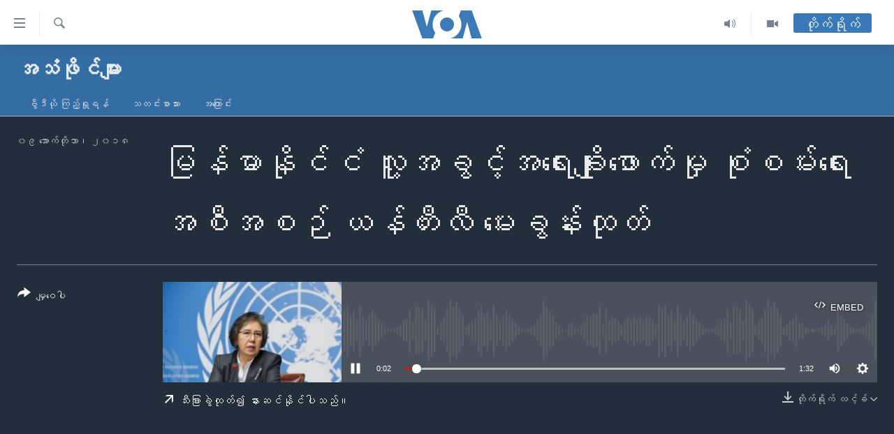

--- FILE ---
content_type: text/html; charset=utf-8
request_url: https://burmese.voanews.com/a/4605913.html
body_size: 12252
content:

<!DOCTYPE html>
<html lang="my" dir="ltr" class="no-js">
<head>
<link href="/Content/responsive/VOA/my-MM/VOA-my-MM.css?&amp;av=0.0.0.0&amp;cb=306" rel="stylesheet"/>
<script src="https://tags.voanews.com/voa-pangea/prod/utag.sync.js"></script> <script type='text/javascript' src='https://www.youtube.com/iframe_api' async></script>
<script type="text/javascript">
//a general 'js' detection, must be on top level in <head>, due to CSS performance
document.documentElement.className = "js";
var cacheBuster = "306";
var appBaseUrl = "/";
var imgEnhancerBreakpoints = [0, 144, 256, 408, 650, 1023, 1597];
var isLoggingEnabled = false;
var isPreviewPage = false;
var isLivePreviewPage = false;
if (!isPreviewPage) {
window.RFE = window.RFE || {};
window.RFE.cacheEnabledByParam = window.location.href.indexOf('nocache=1') === -1;
const url = new URL(window.location.href);
const params = new URLSearchParams(url.search);
// Remove the 'nocache' parameter
params.delete('nocache');
// Update the URL without the 'nocache' parameter
url.search = params.toString();
window.history.replaceState(null, '', url.toString());
} else {
window.addEventListener('load', function() {
const links = window.document.links;
for (let i = 0; i < links.length; i++) {
links[i].href = '#';
links[i].target = '_self';
}
})
}
var pwaEnabled = false;
var swCacheDisabled;
</script>
<meta charset="utf-8" />
<title>မြန်မာနိုင်ငံ လူ့အခွင့်အရေးချိုးဖောက်မှု စုံစမ်းရေးအစီအစဉ် ယန်ဟီးလီ မေးခွန်းထုတ်</title>
<meta name="description" content="" />
<meta name="keywords" content="အသံဖိုင်များ, " />
<meta name="viewport" content="width=device-width, initial-scale=1.0" />
<meta http-equiv="X-UA-Compatible" content="IE=edge" />
<meta name="robots" content="max-image-preview:large"><meta property="fb:pages" content="351574300169" />
<meta name="msvalidate.01" content="3286EE554B6F672A6F2E608C02343C0E" />
<link href="https://burmese.voanews.com/a/4605913.html" rel="canonical" />
<meta name="apple-mobile-web-app-title" content="ဗွီအိုအေ" />
<meta name="apple-mobile-web-app-status-bar-style" content="black" />
<meta name="apple-itunes-app" content="app-id=632618796, app-argument=//4605913.ltr" />
<meta content="မြန်မာနိုင်ငံ လူ့အခွင့်အရေးချိုးဖောက်မှု စုံစမ်းရေးအစီအစဉ် ယန်ဟီးလီ မေးခွန်းထုတ်" property="og:title" />
<meta content="article" property="og:type" />
<meta content="https://burmese.voanews.com/a/4605913.html" property="og:url" />
<meta content="ဗွီအိုအေ" property="og:site_name" />
<meta content="https://www.facebook.com/VOABurmese" property="article:publisher" />
<meta content="https://gdb.voanews.com/4228ab8d-0018-4d08-a7b7-605a9c59e2ef_w1200_h630.jpg" property="og:image" />
<meta content="1200" property="og:image:width" />
<meta content="630" property="og:image:height" />
<meta content="505354536143850" property="fb:app_id" />
<meta content="player" name="twitter:card" />
<meta content="@VOABurmese" name="twitter:site" />
<meta content="https://burmese.voanews.com/embed/player/article/4605913.html" name="twitter:player" />
<meta content="435" name="twitter:player:width" />
<meta content="314" name="twitter:player:height" />
<meta content="https://voa-audio.voanews.eu/vbu/2018/10/09/d186c193-d5dc-4180-9e05-b45b8e4a2346_16k.mp3" name="twitter:player:stream" />
<meta content="audio/mp3; codecs=&quot;mp3&quot;" name="twitter:player:stream:content_type" />
<meta content="မြန်မာနိုင်ငံ လူ့အခွင့်အရေးချိုးဖောက်မှု စုံစမ်းရေးအစီအစဉ် ယန်ဟီးလီ မေးခွန်းထုတ်" name="twitter:title" />
<meta content="" name="twitter:description" />
<link rel="amphtml" href="https://burmese.voanews.com/amp/4605913.html" />
<script src="/Scripts/responsive/infographics.b?v=dVbZ-Cza7s4UoO3BqYSZdbxQZVF4BOLP5EfYDs4kqEo1&amp;av=0.0.0.0&amp;cb=306"></script>
<script src="/Scripts/responsive/loader.b?v=Q26XNwrL6vJYKjqFQRDnx01Lk2pi1mRsuLEaVKMsvpA1&amp;av=0.0.0.0&amp;cb=306"></script>
<link rel="icon" type="image/svg+xml" href="/Content/responsive/VOA/img/webApp/favicon.svg" />
<link rel="alternate icon" href="/Content/responsive/VOA/img/webApp/favicon.ico" />
<link rel="apple-touch-icon" sizes="152x152" href="/Content/responsive/VOA/img/webApp/ico-152x152.png" />
<link rel="apple-touch-icon" sizes="144x144" href="/Content/responsive/VOA/img/webApp/ico-144x144.png" />
<link rel="apple-touch-icon" sizes="114x114" href="/Content/responsive/VOA/img/webApp/ico-114x114.png" />
<link rel="apple-touch-icon" sizes="72x72" href="/Content/responsive/VOA/img/webApp/ico-72x72.png" />
<link rel="apple-touch-icon-precomposed" href="/Content/responsive/VOA/img/webApp/ico-57x57.png" />
<link rel="icon" sizes="192x192" href="/Content/responsive/VOA/img/webApp/ico-192x192.png" />
<link rel="icon" sizes="128x128" href="/Content/responsive/VOA/img/webApp/ico-128x128.png" />
<meta name="msapplication-TileColor" content="#ffffff" />
<meta name="msapplication-TileImage" content="/Content/responsive/VOA/img/webApp/ico-144x144.png" />
<link rel="alternate" type="application/rss+xml" title="VOA - Top Stories [RSS]" href="/api/" />
<link rel="sitemap" type="application/rss+xml" href="/sitemap.xml" />
</head>
<body class=" nav-no-loaded cc_theme pg-media js-category-to-nav pg-prog nojs-images ">
<script type="text/javascript" >
var analyticsData = {url:"https://burmese.voanews.com/a/4605913.html",property_id:"455",article_uid:"4605913",page_title:"မြန်မာနိုင်ငံ လူ့အခွင့်အရေးချိုးဖောက်မှု စုံစမ်းရေးအစီအစဉ် ယန်ဟီးလီ မေးခွန်းထုတ်",page_type:"clipsexternal",content_type:"audio",subcontent_type:"clipsexternal",last_modified:"2018-10-09 15:33:12Z",pub_datetime:"2018-10-09 15:30:00Z",pub_year:"2018",pub_month:"10",pub_day:"09",pub_hour:"15",pub_weekday:"Tuesday",section:"အသံဖိုင်များ",english_section:"sound-file",byline:"",categories:"sound-file",domain:"burmese.voanews.com",language:"Burmese",language_service:"VOA Burmese",platform:"web",copied:"no",copied_article:"",copied_title:"",runs_js:"Yes",cms_release:"8.44.0.0.306",enviro_type:"prod",slug:"",entity:"VOA",short_language_service:"BUR",platform_short:"W",page_name:"မြန်မာနိုင်ငံ လူ့အခွင့်အရေးချိုးဖောက်မှု စုံစမ်းရေးအစီအစဉ် ယန်ဟီးလီ မေးခွန်းထုတ်"};
</script>
<noscript><iframe src="https://www.googletagmanager.com/ns.html?id=GTM-N8MP7P" height="0" width="0" style="display:none;visibility:hidden"></iframe></noscript><script type="text/javascript" data-cookiecategory="analytics">
var gtmEventObject = Object.assign({}, analyticsData, {event: 'page_meta_ready'});window.dataLayer = window.dataLayer || [];window.dataLayer.push(gtmEventObject);
if (top.location === self.location) { //if not inside of an IFrame
var renderGtm = "true";
if (renderGtm === "true") {
(function(w,d,s,l,i){w[l]=w[l]||[];w[l].push({'gtm.start':new Date().getTime(),event:'gtm.js'});var f=d.getElementsByTagName(s)[0],j=d.createElement(s),dl=l!='dataLayer'?'&l='+l:'';j.async=true;j.src='//www.googletagmanager.com/gtm.js?id='+i+dl;f.parentNode.insertBefore(j,f);})(window,document,'script','dataLayer','GTM-N8MP7P');
}
}
</script>
<!--Analytics tag js version start-->
<script type="text/javascript" data-cookiecategory="analytics">
var utag_data = Object.assign({}, analyticsData, {});
if(typeof(TealiumTagFrom)==='function' && typeof(TealiumTagSearchKeyword)==='function') {
var utag_from=TealiumTagFrom();var utag_searchKeyword=TealiumTagSearchKeyword();
if(utag_searchKeyword!=null && utag_searchKeyword!=='' && utag_data["search_keyword"]==null) utag_data["search_keyword"]=utag_searchKeyword;if(utag_from!=null && utag_from!=='') utag_data["from"]=TealiumTagFrom();}
if(window.top!== window.self&&utag_data.page_type==="snippet"){utag_data.page_type = 'iframe';}
try{if(window.top!==window.self&&window.self.location.hostname===window.top.location.hostname){utag_data.platform = 'self-embed';utag_data.platform_short = 'se';}}catch(e){if(window.top!==window.self&&window.self.location.search.includes("platformType=self-embed")){utag_data.platform = 'cross-promo';utag_data.platform_short = 'cp';}}
(function(a,b,c,d){ a="https://tags.voanews.com/voa-pangea/prod/utag.js"; b=document;c="script";d=b.createElement(c);d.src=a;d.type="text/java"+c;d.async=true; a=b.getElementsByTagName(c)[0];a.parentNode.insertBefore(d,a); })();
</script>
<!--Analytics tag js version end-->
<!-- Analytics tag management NoScript -->
<noscript>
<img style="position: absolute; border: none;" src="https://ssc.voanews.com/b/ss/bbgprod,bbgentityvoa/1/G.4--NS/316038579?pageName=voa%3abur%3aw%3aclipsexternal%3a%e1%80%99%e1%80%bc%e1%80%94%e1%80%ba%e1%80%99%e1%80%ac%e1%80%94%e1%80%ad%e1%80%af%e1%80%84%e1%80%ba%e1%80%84%e1%80%b6%20%e1%80%9c%e1%80%b0%e1%80%b7%e1%80%a1%e1%80%81%e1%80%bd%e1%80%84%e1%80%b7%e1%80%ba%e1%80%a1%e1%80%9b%e1%80%b1%e1%80%b8%e1%80%81%e1%80%bb%e1%80%ad%e1%80%af%e1%80%b8%e1%80%96%e1%80%b1%e1%80%ac%e1%80%80%e1%80%ba%e1%80%99%e1%80%be%e1%80%af%20%e1%80%85%e1%80%af%e1%80%b6%e1%80%85%e1%80%99%e1%80%ba%e1%80%b8%e1%80%9b%e1%80%b1%e1%80%b8%e1%80%a1%e1%80%85%e1%80%ae%e1%80%a1%e1%80%85%e1%80%89%e1%80%ba%20%e1%80%9a%e1%80%94%e1%80%ba%e1%80%9f%e1%80%ae%e1%80%b8%e1%80%9c%e1%80%ae%20%e1%80%99%e1%80%b1%e1%80%b8%e1%80%81%e1%80%bd%e1%80%94%e1%80%ba%e1%80%b8%e1%80%91%e1%80%af%e1%80%90%e1%80%ba&amp;c6=%e1%80%99%e1%80%bc%e1%80%94%e1%80%ba%e1%80%99%e1%80%ac%e1%80%94%e1%80%ad%e1%80%af%e1%80%84%e1%80%ba%e1%80%84%e1%80%b6%20%e1%80%9c%e1%80%b0%e1%80%b7%e1%80%a1%e1%80%81%e1%80%bd%e1%80%84%e1%80%b7%e1%80%ba%e1%80%a1%e1%80%9b%e1%80%b1%e1%80%b8%e1%80%81%e1%80%bb%e1%80%ad%e1%80%af%e1%80%b8%e1%80%96%e1%80%b1%e1%80%ac%e1%80%80%e1%80%ba%e1%80%99%e1%80%be%e1%80%af%20%e1%80%85%e1%80%af%e1%80%b6%e1%80%85%e1%80%99%e1%80%ba%e1%80%b8%e1%80%9b%e1%80%b1%e1%80%b8%e1%80%a1%e1%80%85%e1%80%ae%e1%80%a1%e1%80%85%e1%80%89%e1%80%ba%20%e1%80%9a%e1%80%94%e1%80%ba%e1%80%9f%e1%80%ae%e1%80%b8%e1%80%9c%e1%80%ae%20%e1%80%99%e1%80%b1%e1%80%b8%e1%80%81%e1%80%bd%e1%80%94%e1%80%ba%e1%80%b8%e1%80%91%e1%80%af%e1%80%90%e1%80%ba&amp;v36=8.44.0.0.306&amp;v6=D=c6&amp;g=https%3a%2f%2fburmese.voanews.com%2fa%2f4605913.html&amp;c1=D=g&amp;v1=D=g&amp;events=event1&amp;c16=voa%20burmese&amp;v16=D=c16&amp;c5=sound-file&amp;v5=D=c5&amp;ch=%e1%80%a1%e1%80%9e%e1%80%b6%e1%80%96%e1%80%ad%e1%80%af%e1%80%84%e1%80%ba%e1%80%99%e1%80%bb%e1%80%ac%e1%80%b8&amp;c15=burmese&amp;v15=D=c15&amp;c4=audio&amp;v4=D=c4&amp;c14=4605913&amp;v14=D=c14&amp;v20=no&amp;c17=web&amp;v17=D=c17&amp;mcorgid=518abc7455e462b97f000101%40adobeorg&amp;server=burmese.voanews.com&amp;pageType=D=c4&amp;ns=bbg&amp;v29=D=server&amp;v25=voa&amp;v30=455&amp;v105=D=User-Agent " alt="analytics" width="1" height="1" /></noscript>
<!-- End of Analytics tag management NoScript -->
<!--*** Accessibility links - For ScreenReaders only ***-->
<section>
<div class="sr-only">
<h2>သုံးရလွယ်ကူစေသည့် Link များ</h2>
<ul>
<li><a href="#content" data-disable-smooth-scroll="1">ပင်မအကြောင်းအရာသို့ကျော်ကြည့်ရန်</a></li>
<li><a href="#navigation" data-disable-smooth-scroll="1">ပင်မအညွန်းစာမျက်နှာသို့ကျော်ကြည့်ရန်</a></li>
<li><a href="#txtHeaderSearch" data-disable-smooth-scroll="1">ရှာဖွေရန်နေရာသို့ကျော်ရန်</a></li>
</ul>
</div>
</section>
<div dir="ltr">
<div id="page">
<aside>
<div class="ctc-message pos-fix">
<div class="ctc-message__inner">Link has been copied to clipboard</div>
</div>
</aside>
<div class="hdr-20 hdr-20--big">
<div class="hdr-20__inner">
<div class="hdr-20__max pos-rel">
<div class="hdr-20__side hdr-20__side--primary d-flex">
<label data-for="main-menu-ctrl" data-switcher-trigger="true" data-switch-target="main-menu-ctrl" class="burger hdr-trigger pos-rel trans-trigger" data-trans-evt="click" data-trans-id="menu">
<span class="ico ico-close hdr-trigger__ico hdr-trigger__ico--close burger__ico burger__ico--close"></span>
<span class="ico ico-menu hdr-trigger__ico hdr-trigger__ico--open burger__ico burger__ico--open"></span>
</label>
<div class="menu-pnl pos-fix trans-target" data-switch-target="main-menu-ctrl" data-trans-id="menu">
<div class="menu-pnl__inner">
<nav class="main-nav menu-pnl__item menu-pnl__item--first">
<ul class="main-nav__list accordeon" data-analytics-tales="false" data-promo-name="link" data-location-name="nav,secnav">
<li class="main-nav__item">
<a class="main-nav__item-name main-nav__item-name--link" href="/" title="မူလစာမျက်နှာ" >မူလစာမျက်နှာ</a>
</li>
<li class="main-nav__item">
<a class="main-nav__item-name main-nav__item-name--link" href="/p/5941.html" title="မြန်မာ" data-item-name="myanmar-news-responsive" >မြန်မာ</a>
</li>
<li class="main-nav__item accordeon__item" data-switch-target="menu-item-1709">
<label class="main-nav__item-name main-nav__item-name--label accordeon__control-label" data-switcher-trigger="true" data-for="menu-item-1709">
ကမ္ဘာ့သတင်းများ
<span class="ico ico-chevron-down main-nav__chev"></span>
</label>
<div class="main-nav__sub-list">
<a class="main-nav__item-name main-nav__item-name--link main-nav__item-name--sub" href="/p/5942.html" title="နိုင်ငံတကာ" data-item-name="international-news-responsive" >နိုင်ငံတကာ</a>
<a class="main-nav__item-name main-nav__item-name--link main-nav__item-name--sub" href="/us" title="အမေရိကန်" data-item-name="us-news" >အမေရိကန်</a>
<a class="main-nav__item-name main-nav__item-name--link main-nav__item-name--sub" href="/china-news" title="တရုတ်" data-item-name="China-news" >တရုတ်</a>
<a class="main-nav__item-name main-nav__item-name--link main-nav__item-name--sub" href="/israel-palestine" title="အစ္စရေး-ပါလက်စတိုင်း" data-item-name="israel-palestine" >အစ္စရေး-ပါလက်စတိုင်း</a>
</div>
</li>
<li class="main-nav__item">
<a class="main-nav__item-name main-nav__item-name--link" href="/p/5990.html" title="ဗွီဒီယို" data-item-name="video-news" >ဗွီဒီယို</a>
</li>
<li class="main-nav__item">
<a class="main-nav__item-name main-nav__item-name--link" href="/PressFreedom" title="သတင်းလွတ်လပ်ခွင့်" data-item-name="Press-Freedom" >သတင်းလွတ်လပ်ခွင့်</a>
</li>
<li class="main-nav__item">
<a class="main-nav__item-name main-nav__item-name--link" href="https://projects.voanews.com/china/global-footprint/data-explorer/burmese.html" title="ရပ်ဝန်းတခု လမ်းတခု အလွန်" target="_blank" rel="noopener">ရပ်ဝန်းတခု လမ်းတခု အလွန်</a>
</li>
<li class="main-nav__item accordeon__item" data-switch-target="menu-item-1716">
<label class="main-nav__item-name main-nav__item-name--label accordeon__control-label" data-switcher-trigger="true" data-for="menu-item-1716">
အင်္ဂလိပ်စာလေ့လာမယ်
<span class="ico ico-chevron-down main-nav__chev"></span>
</label>
<div class="main-nav__sub-list">
<a class="main-nav__item-name main-nav__item-name--link main-nav__item-name--sub" href="/p/6027.html" title="အမေရိကန်သုံးအီဒီယံ" data-item-name="american-idiom" >အမေရိကန်သုံးအီဒီယံ</a>
<a class="main-nav__item-name main-nav__item-name--link main-nav__item-name--sub" href="/p/6028.html" title="မကြေးမုံရဲ့ အင်္ဂလိပ်စာ" data-item-name="english-with-kaye-hmone" >မကြေးမုံရဲ့ အင်္ဂလိပ်စာ</a>
<a class="main-nav__item-name main-nav__item-name--link main-nav__item-name--sub" href="/p/6029.html" title="ရုပ်ရှင်ထဲက အင်္ဂလိပ်စာ" data-item-name="english-in-the-movies" >ရုပ်ရှင်ထဲက အင်္ဂလိပ်စာ</a>
<a class="main-nav__item-name main-nav__item-name--link main-nav__item-name--sub" href="/z/7559" title="သုတပဒေသာ အင်္ဂလိပ်စာ" data-item-name="english-in-a-minute" >သုတပဒေသာ အင်္ဂလိပ်စာ</a>
</div>
</li>
<li class="main-nav__item accordeon__item" data-switch-target="menu-item-1717">
<label class="main-nav__item-name main-nav__item-name--label accordeon__control-label" data-switcher-trigger="true" data-for="menu-item-1717">
အပတ်စဉ်ကဏ္ဍများ
<span class="ico ico-chevron-down main-nav__chev"></span>
</label>
<div class="main-nav__sub-list">
<a class="main-nav__item-name main-nav__item-name--link main-nav__item-name--sub" href="/p/5961.html" title="ရေဒီယို" data-item-name="radio-weekly" >ရေဒီယို</a>
<a class="main-nav__item-name main-nav__item-name--link main-nav__item-name--sub" href="/p/6047.html" title="တီဗွီ" data-item-name="weekly-tv-programs" >တီဗွီ</a>
</div>
</li>
<li class="main-nav__item">
<a class="main-nav__item-name main-nav__item-name--link" href="/p/5928.html" title="ရေဒီယိုနှင့်ရုပ်သံ အချက်အလက်များ" data-item-name="frequency-resp" >ရေဒီယိုနှင့်ရုပ်သံ အချက်အလက်များ</a>
</li>
<li class="main-nav__item">
<a class="main-nav__item-name main-nav__item-name--link" href="/programs" title="ရေဒီယို/တီဗွီအစီအစဉ်" >ရေဒီယို/တီဗွီအစီအစဉ်</a>
</li>
</ul>
</nav>
<div class="menu-pnl__item">
<a href="https://learningenglish.voanews.com/" class="menu-pnl__item-link" alt="Learning English">Learning English</a>
</div>
<div class="menu-pnl__item menu-pnl__item--social">
<h5 class="menu-pnl__sub-head">ဗွီအိုအေ လူမှုကွန်ယက်များ</h5>
<a href="https://www.facebook.com/VOABurmese" title="ဗွီအိုအေ Facebook" data-analytics-text="follow_on_facebook" class="btn btn--rounded btn--social-inverted menu-pnl__btn js-social-btn btn-facebook" target="_blank" rel="noopener">
<span class="ico ico-facebook-alt ico--rounded"></span>
</a>
<a href="https://twitter.com/VOABurmese/" title="ဗွီအိုအေ Twitter" data-analytics-text="follow_on_twitter" class="btn btn--rounded btn--social-inverted menu-pnl__btn js-social-btn btn-twitter" target="_blank" rel="noopener">
<span class="ico ico-twitter ico--rounded"></span>
</a>
<a href="https://www.youtube.com/VOABurmese" title="ဗွီအိုအေ YouTube " data-analytics-text="follow_on_youtube" class="btn btn--rounded btn--social-inverted menu-pnl__btn js-social-btn btn-youtube" target="_blank" rel="noopener">
<span class="ico ico-youtube ico--rounded"></span>
</a>
<a href="https://www.instagram.com/VOABurmese" title="ဗွီအိုအေ Instagram" data-analytics-text="follow_on_instagram" class="btn btn--rounded btn--social-inverted menu-pnl__btn js-social-btn btn-instagram" target="_blank" rel="noopener">
<span class="ico ico-instagram ico--rounded"></span>
</a>
<a href="https://t.me/burmesevoanews" title="ဗွီအိုအေ Telegram" data-analytics-text="follow_on_telegram" class="btn btn--rounded btn--social-inverted menu-pnl__btn js-social-btn btn-telegram" target="_blank" rel="noopener">
<span class="ico ico-telegram ico--rounded"></span>
</a>
</div>
<div class="menu-pnl__item">
<a href="/navigation/allsites" class="menu-pnl__item-link">
<span class="ico ico-languages "></span>
ဘာသာစကားများ
</a>
</div>
</div>
</div>
<label data-for="top-search-ctrl" data-switcher-trigger="true" data-switch-target="top-search-ctrl" class="top-srch-trigger hdr-trigger">
<span class="ico ico-close hdr-trigger__ico hdr-trigger__ico--close top-srch-trigger__ico top-srch-trigger__ico--close"></span>
<span class="ico ico-search hdr-trigger__ico hdr-trigger__ico--open top-srch-trigger__ico top-srch-trigger__ico--open"></span>
</label>
<div class="srch-top srch-top--in-header" data-switch-target="top-search-ctrl">
<div class="container">
<form action="/s" class="srch-top__form srch-top__form--in-header" id="form-topSearchHeader" method="get" role="search"><label for="txtHeaderSearch" class="sr-only">ရှာဖွေရလာဒ်</label>
<input type="text" id="txtHeaderSearch" name="k" placeholder="ရှာဖွေချင်သည့် စာသား" accesskey="s" value="" class="srch-top__input analyticstag-event" onkeydown="if (event.keyCode === 13) { FireAnalyticsTagEventOnSearch('search', $dom.get('#txtHeaderSearch')[0].value) }" />
<button title="ရှာဖွေရလာဒ်" type="submit" class="btn btn--top-srch analyticstag-event" onclick="FireAnalyticsTagEventOnSearch('search', $dom.get('#txtHeaderSearch')[0].value) ">
<span class="ico ico-search"></span>
</button></form>
</div>
</div>
<a href="/" class="main-logo-link">
<img src="/Content/responsive/VOA/my-MM/img/logo-compact.svg" class="main-logo main-logo--comp" alt="site logo">
<img src="/Content/responsive/VOA/my-MM/img/logo.svg" class="main-logo main-logo--big" alt="site logo">
</a>
</div>
<div class="hdr-20__side hdr-20__side--secondary d-flex">
<a href="/p/5990.html" title="Video" class="hdr-20__secondary-item" data-item-name="video">
<span class="ico ico-video hdr-20__secondary-icon"></span>
</a>
<a href="/z/4834.html" title="Audio" class="hdr-20__secondary-item" data-item-name="audio">
<span class="ico ico-audio hdr-20__secondary-icon"></span>
</a>
<a href="/s" title="ရှာဖွေရလာဒ်" class="hdr-20__secondary-item hdr-20__secondary-item--search" data-item-name="search">
<span class="ico ico-search hdr-20__secondary-icon hdr-20__secondary-icon--search"></span>
</a>
<div class="hdr-20__secondary-item live-b-drop">
<div class="live-b-drop__off">
<a href="/live/" class="live-b-drop__link" title="တိုက်ရိုက်" data-item-name="live">
<span class="badge badge--live-btn badge--live-btn-off">
တိုက်ရိုက်
</span>
</a>
</div>
<div class="live-b-drop__on hidden">
<label data-for="live-ctrl" data-switcher-trigger="true" data-switch-target="live-ctrl" class="live-b-drop__label pos-rel">
<span class="badge badge--live badge--live-btn">
တိုက်ရိုက်
</span>
<span class="ico ico-close live-b-drop__label-ico live-b-drop__label-ico--close"></span>
</label>
<div class="live-b-drop__panel" id="targetLivePanelDiv" data-switch-target="live-ctrl"></div>
</div>
</div>
<div class="srch-bottom">
<form action="/s" class="srch-bottom__form d-flex" id="form-bottomSearch" method="get" role="search"><label for="txtSearch" class="sr-only">ရှာဖွေရလာဒ်</label>
<input type="search" id="txtSearch" name="k" placeholder="ရှာဖွေချင်သည့် စာသား" accesskey="s" value="" class="srch-bottom__input analyticstag-event" onkeydown="if (event.keyCode === 13) { FireAnalyticsTagEventOnSearch('search', $dom.get('#txtSearch')[0].value) }" />
<button title="ရှာဖွေရလာဒ်" type="submit" class="btn btn--bottom-srch analyticstag-event" onclick="FireAnalyticsTagEventOnSearch('search', $dom.get('#txtSearch')[0].value) ">
<span class="ico ico-search"></span>
</button></form>
</div>
</div>
<img src="/Content/responsive/VOA/my-MM/img/logo-print.gif" class="logo-print" alt="site logo">
<img src="/Content/responsive/VOA/my-MM/img/logo-print_color.png" class="logo-print logo-print--color" alt="site logo">
</div>
</div>
</div>
<script>
if (document.body.className.indexOf('pg-home') > -1) {
var nav2In = document.querySelector('.hdr-20__inner');
var nav2Sec = document.querySelector('.hdr-20__side--secondary');
var secStyle = window.getComputedStyle(nav2Sec);
if (nav2In && window.pageYOffset < 150 && secStyle['position'] !== 'fixed') {
nav2In.classList.add('hdr-20__inner--big')
}
}
</script>
<div class="c-hlights c-hlights--breaking c-hlights--no-item" data-hlight-display="mobile,desktop">
<div class="c-hlights__wrap container p-0">
<div class="c-hlights__nav">
<a role="button" href="#" title="နောက်သို့">
<span class="ico ico-chevron-backward m-0"></span>
<span class="sr-only">နောက်သို့</span>
</a>
<a role="button" href="#" title="ရှေ့သို့">
<span class="ico ico-chevron-forward m-0"></span>
<span class="sr-only">ရှေ့သို့</span>
</a>
</div>
<span class="c-hlights__label">
<span class="">နောက်ဆုံးရသတင်း</span>
<span class="switcher-trigger">
<label data-for="more-less-1" data-switcher-trigger="true" class="switcher-trigger__label switcher-trigger__label--more p-b-0" title="အသေးစိတ် ဖတ်ရှုရန်">
<span class="ico ico-chevron-down"></span>
</label>
<label data-for="more-less-1" data-switcher-trigger="true" class="switcher-trigger__label switcher-trigger__label--less p-b-0" title="Show less">
<span class="ico ico-chevron-up"></span>
</label>
</span>
</span>
<ul class="c-hlights__items switcher-target" data-switch-target="more-less-1">
</ul>
</div>
</div> <div id="content">
<div class="prog-hdr">
<div class="container">
<a href="/z/4834" class="prog-hdr__link">
<h1 class="title pg-title title--program">အသံဖိုင်များ</h1>
</a>
</div>
<div class="nav-tabs nav-tabs--level-1 nav-tabs--prog-hdr nav-tabs--full">
<div class="container">
<div class="row">
<div class="nav-tabs__inner swipe-slide">
<ul class="nav-tabs__list swipe-slide__inner" role="tablist">
<li class="nav-tabs__item nav-tabs__item--prog-hdr nav-tabs__item--full">
<a href="/z/4834">ဗွီဒီယို ကြည့်ရှုရန်</a> </li>
<li class="nav-tabs__item nav-tabs__item--prog-hdr nav-tabs__item--full">
<a href="/z/4834/articles">သတင်းစာသား</a> </li>
<li class="nav-tabs__item nav-tabs__item--prog-hdr nav-tabs__item--full">
<a href="/z/4834/about">အကြောင်း</a> </li>
</ul>
</div>
</div>
</div>
</div>
</div>
<div class="media-container">
<div class="container">
<div class="hdr-container">
<div class="row">
<div class="col-title col-xs-12 col-md-10 col-lg-10 pull-right"> <h1 class="">
မြန်မာနိုင်ငံ လူ့အခွင့်အရေးချိုးဖောက်မှု စုံစမ်းရေးအစီအစဉ် ယန်ဟီးလီ မေးခွန်းထုတ်
</h1>
</div><div class="col-publishing-details col-xs-12 col-md-2 pull-left"> <div class="publishing-details ">
<div class="published">
<span class="date" >
<time pubdate="pubdate" datetime="2018-10-09T22:00:00+06:30">
၀၉ အောက်တိုဘာ၊ ၂၀၁၈
</time>
</span>
</div>
</div>
</div><div class="col-lg-12 separator"> <div class="separator">
<hr class="title-line" />
</div>
</div><div class="col-multimedia col-xs-12 col-md-10 pull-right"> <div class="media-pholder media-pholder--audio ">
<div class="c-sticky-container" data-poster="https://gdb.voanews.com/4228ab8d-0018-4d08-a7b7-605a9c59e2ef_w250_r1.jpg">
<div class="c-sticky-element" data-sp_api="pangea-video" data-persistent data-persistent-browse-out >
<div class="c-mmp c-mmp--enabled c-mmp--loading c-mmp--audio c-mmp--detail c-mmp--has-poster c-sticky-element__swipe-el"
data-player_id="" data-title="မြန်မာနိုင်ငံ လူ့အခွင့်အရေးချိုးဖောက်မှု စုံစမ်းရေးအစီအစဉ် ယန်ဟီးလီ မေးခွန်းထုတ်" data-hide-title="False"
data-breakpoint_s="320" data-breakpoint_m="640" data-breakpoint_l="992"
data-hlsjs-src="/Scripts/responsive/hls.b"
data-bypass-dash-for-vod="true"
data-bypass-dash-for-live-video="true"
data-bypass-dash-for-live-audio="true"
id="player4605913">
<div class="c-mmp__poster js-poster">
<img src="https://gdb.voanews.com/4228ab8d-0018-4d08-a7b7-605a9c59e2ef_w250_r1.jpg" alt="မြန်မာနိုင်ငံ လူ့အခွင့်အရေးချိုးဖောက်မှု စုံစမ်းရေးအစီအစဉ် ယန်ဟီးလီ မေးခွန်းထုတ်" title="မြန်မာနိုင်ငံ လူ့အခွင့်အရေးချိုးဖောက်မှု စုံစမ်းရေးအစီအစဉ် ယန်ဟီးလီ မေးခွန်းထုတ်" class="c-mmp__poster-image-h" />
</div>
<a class="c-mmp__fallback-link" href="https://voa-audio.voanews.eu/vbu/2018/10/09/d186c193-d5dc-4180-9e05-b45b8e4a2346_16k.mp3">
<span class="c-mmp__fallback-link-icon">
<span class="ico ico-audio"></span>
</span>
</a>
<div class="c-spinner">
<img src="/Content/responsive/img/player-spinner.png" alt="please wait" title="please wait" />
</div>
<div class="c-mmp__player">
<audio src="https://voa-audio.voanews.eu/vbu/2018/10/09/d186c193-d5dc-4180-9e05-b45b8e4a2346_16k.mp3" data-fallbacksrc="" data-fallbacktype="" data-type="audio/mp3" data-info="16 kbps" data-sources="[{&quot;AmpSrc&quot;:&quot;https://voa-audio.voanews.eu/vbu/2018/10/09/d186c193-d5dc-4180-9e05-b45b8e4a2346_32k.mp3&quot;,&quot;Src&quot;:&quot;https://voa-audio.voanews.eu/vbu/2018/10/09/d186c193-d5dc-4180-9e05-b45b8e4a2346_32k.mp3&quot;,&quot;Type&quot;:&quot;audio/mp3&quot;,&quot;DataInfo&quot;:&quot;32 kbps&quot;,&quot;Url&quot;:null,&quot;BlockAutoTo&quot;:null,&quot;BlockAutoFrom&quot;:null},{&quot;AmpSrc&quot;:&quot;https://voa-audio.voanews.eu/vbu/2018/10/09/d186c193-d5dc-4180-9e05-b45b8e4a2346_64k.mp3&quot;,&quot;Src&quot;:&quot;https://voa-audio.voanews.eu/vbu/2018/10/09/d186c193-d5dc-4180-9e05-b45b8e4a2346_64k.mp3&quot;,&quot;Type&quot;:&quot;audio/mp3&quot;,&quot;DataInfo&quot;:&quot;64 kbps&quot;,&quot;Url&quot;:null,&quot;BlockAutoTo&quot;:null,&quot;BlockAutoFrom&quot;:null}]" data-pub_datetime="2018-10-09 22:00:00Z" data-lt-on-play="0" data-lt-url="" data-autoplay data-preload webkit-playsinline="webkit-playsinline" playsinline="playsinline" style="width:100%;height:140px" title="မြန်မာနိုင်ငံ လူ့အခွင့်အရေးချိုးဖောက်မှု စုံစမ်းရေးအစီအစဉ် ယန်ဟီးလီ မေးခွန်းထုတ်">
</audio>
</div>
<div class="c-mmp__overlay c-mmp__overlay--title c-mmp__overlay--partial c-mmp__overlay--disabled c-mmp__overlay--slide-from-top js-c-mmp__title-overlay">
<span class="c-mmp__overlay-actions c-mmp__overlay-actions-top js-overlay-actions">
<span class="c-mmp__overlay-actions-link c-mmp__overlay-actions-link--embed js-btn-embed-overlay" title="Embed">
<span class="c-mmp__overlay-actions-link-ico ico ico-embed-code"></span>
<span class="c-mmp__overlay-actions-link-text">Embed</span>
</span>
<span class="c-mmp__overlay-actions-link c-mmp__overlay-actions-link--close-sticky c-sticky-element__close-el" title="close">
<span class="c-mmp__overlay-actions-link-ico ico ico-close"></span>
</span>
</span>
<div class="c-mmp__overlay-title js-overlay-title">
<h5 class="c-mmp__overlay-media-title">
<a class="js-media-title-link" href="/a/4605913.html" target="_blank" rel="noopener" title="မြန်မာနိုင်ငံ လူ့အခွင့်အရေးချိုးဖောက်မှု စုံစမ်းရေးအစီအစဉ် ယန်ဟီးလီ မေးခွန်းထုတ်">မြန်မာနိုင်ငံ လူ့အခွင့်အရေးချိုးဖောက်မှု စုံစမ်းရေးအစီအစဉ် ယန်ဟီးလီ မေးခွန်းထုတ်</a>
</h5>
</div>
</div>
<div class="c-mmp__overlay c-mmp__overlay--sharing c-mmp__overlay--disabled c-mmp__overlay--slide-from-bottom js-c-mmp__sharing-overlay">
<span class="c-mmp__overlay-actions">
<span class="c-mmp__overlay-actions-link c-mmp__overlay-actions-link--embed js-btn-embed-overlay" title="Embed">
<span class="c-mmp__overlay-actions-link-ico ico ico-embed-code"></span>
<span class="c-mmp__overlay-actions-link-text">Embed</span>
</span>
<span class="c-mmp__overlay-actions-link c-mmp__overlay-actions-link--close js-btn-close-overlay" title="close">
<span class="c-mmp__overlay-actions-link-ico ico ico-close"></span>
</span>
</span>
<div class="c-mmp__overlay-tabs">
<div class="c-mmp__overlay-tab c-mmp__overlay-tab--disabled c-mmp__overlay-tab--slide-backward js-tab-embed-overlay" data-trigger="js-btn-embed-overlay" data-embed-source="//burmese.voanews.com/embed/player/0/4605913.html?type=audio" role="form">
<div class="c-mmp__overlay-body c-mmp__overlay-body--centered-vertical">
<div class="column">
<div class="c-mmp__status-msg ta-c js-message-embed-code-copied" role="tooltip">
The code has been copied to your clipboard.
</div>
<div class="c-mmp__form-group ta-c">
<input type="text" name="embed_code" class="c-mmp__input-text js-embed-code" dir="ltr" value="" readonly />
<span class="c-mmp__input-btn js-btn-copy-embed-code" title="Copy to clipboard"><span class="ico ico-content-copy"></span></span>
</div>
</div>
</div>
</div>
<div class="c-mmp__overlay-tab c-mmp__overlay-tab--disabled c-mmp__overlay-tab--slide-forward js-tab-sharing-overlay" data-trigger="js-btn-sharing-overlay" role="form">
<div class="c-mmp__overlay-body c-mmp__overlay-body--centered-vertical">
<div class="column">
<div class="c-mmp__status-msg ta-c js-message-share-url-copied" role="tooltip">
The URL has been copied to your clipboard
</div>
<div class="not-apply-to-sticky audio-fl-bwd">
<aside class="player-content-share share share--mmp" role="complementary"
data-share-url="https://burmese.voanews.com/a/4605913.html" data-share-title="မြန်မာနိုင်ငံ လူ့အခွင့်အရေးချိုးဖောက်မှု စုံစမ်းရေးအစီအစဉ် ယန်ဟီးလီ မေးခွန်းထုတ်" data-share-text="">
<ul class="share__list">
<li class="share__item">
<a href="https://facebook.com/sharer.php?u=https%3a%2f%2fburmese.voanews.com%2fa%2f4605913.html"
data-analytics-text="share_on_facebook"
title="Facebook" target="_blank"
class="btn bg-transparent js-social-btn">
<span class="ico ico-facebook fs_xl "></span>
</a>
</li>
<li class="share__item">
<a href="https://twitter.com/share?url=https%3a%2f%2fburmese.voanews.com%2fa%2f4605913.html&amp;text=%e1%80%99%e1%80%bc%e1%80%94%e1%80%ba%e1%80%99%e1%80%ac%e1%80%94%e1%80%ad%e1%80%af%e1%80%84%e1%80%ba%e1%80%84%e1%80%b6+%e1%80%9c%e1%80%b0%e1%80%b7%e1%80%a1%e1%80%81%e1%80%bd%e1%80%84%e1%80%b7%e1%80%ba%e1%80%a1%e1%80%9b%e1%80%b1%e1%80%b8%e1%80%81%e1%80%bb%e1%80%ad%e1%80%af%e1%80%b8%e1%80%96%e1%80%b1%e1%80%ac%e1%80%80%e1%80%ba%e1%80%99%e1%80%be%e1%80%af+%e1%80%85%e1%80%af%e1%80%b6%e1%80%85%e1%80%99%e1%80%ba%e1%80%b8%e1%80%9b%e1%80%b1%e1%80%b8%e1%80%a1%e1%80%85%e1%80%ae%e1%80%a1%e1%80%85%e1%80%89%e1%80%ba+%e1%80%9a%e1%80%94%e1%80%ba%e1%80%9f%e1%80%ae%e1%80%b8%e1%80%9c%e1%80%ae+%e1%80%99%e1%80%b1%e1%80%b8%e1%80%81%e1%80%bd%e1%80%94%e1%80%ba%e1%80%b8%e1%80%91%e1%80%af%e1%80%90%e1%80%ba"
data-analytics-text="share_on_twitter"
title="Twitter" target="_blank"
class="btn bg-transparent js-social-btn">
<span class="ico ico-twitter fs_xl "></span>
</a>
</li>
<li class="share__item">
<a href="/a/4605913.html" title="Share this media" class="btn bg-transparent" target="_blank" rel="noopener">
<span class="ico ico-ellipsis fs_xl "></span>
</a>
</li>
</ul>
</aside>
</div>
<hr class="c-mmp__separator-line audio-fl-bwd xs-hidden s-hidden" />
<div class="c-mmp__form-group ta-c audio-fl-bwd xs-hidden s-hidden">
<input type="text" name="share_url" class="c-mmp__input-text js-share-url" value="https://burmese.voanews.com/a/4605913.html" dir="ltr" readonly />
<span class="c-mmp__input-btn js-btn-copy-share-url" title="Copy to clipboard"><span class="ico ico-content-copy"></span></span>
</div>
</div>
</div>
</div>
</div>
</div>
<div class="c-mmp__overlay c-mmp__overlay--settings c-mmp__overlay--disabled c-mmp__overlay--slide-from-bottom js-c-mmp__settings-overlay">
<span class="c-mmp__overlay-actions">
<span class="c-mmp__overlay-actions-link c-mmp__overlay-actions-link--close js-btn-close-overlay" title="close">
<span class="c-mmp__overlay-actions-link-ico ico ico-close"></span>
</span>
</span>
<div class="c-mmp__overlay-body c-mmp__overlay-body--centered-vertical">
<div class="column column--scrolling js-sources"></div>
</div>
</div>
<div class="c-mmp__overlay c-mmp__overlay--disabled js-c-mmp__disabled-overlay">
<div class="c-mmp__overlay-body c-mmp__overlay-body--centered-vertical">
<div class="column">
<p class="ta-c"><span class="ico ico-clock"></span>No media source currently available</p>
</div>
</div>
</div>
<div class="c-mmp__cpanel-container js-cpanel-container">
<div class="c-mmp__cpanel c-mmp__cpanel--hidden">
<div class="c-mmp__cpanel-playback-controls">
<span class="c-mmp__cpanel-btn c-mmp__cpanel-btn--play js-btn-play" title="play">
<span class="ico ico-play m-0"></span>
</span>
<span class="c-mmp__cpanel-btn c-mmp__cpanel-btn--pause js-btn-pause" title="pause">
<span class="ico ico-pause m-0"></span>
</span>
</div>
<div class="c-mmp__cpanel-progress-controls">
<span class="c-mmp__cpanel-progress-controls-current-time js-current-time" dir="ltr">0:00</span>
<span class="c-mmp__cpanel-progress-controls-duration js-duration" dir="ltr">
0:01:32
</span>
<span class="c-mmp__indicator c-mmp__indicator--horizontal" dir="ltr">
<span class="c-mmp__indicator-lines js-progressbar">
<span class="c-mmp__indicator-line c-mmp__indicator-line--range js-playback-range" style="width:100%"></span>
<span class="c-mmp__indicator-line c-mmp__indicator-line--buffered js-playback-buffered" style="width:0%"></span>
<span class="c-mmp__indicator-line c-mmp__indicator-line--tracked js-playback-tracked" style="width:0%"></span>
<span class="c-mmp__indicator-line c-mmp__indicator-line--played js-playback-played" style="width:0%"></span>
<span class="c-mmp__indicator-line c-mmp__indicator-line--live js-playback-live"><span class="strip"></span></span>
<span class="c-mmp__indicator-btn ta-c js-progressbar-btn">
<button class="c-mmp__indicator-btn-pointer" type="button"></button>
</span>
<span class="c-mmp__badge c-mmp__badge--tracked-time c-mmp__badge--hidden js-progressbar-indicator-badge" dir="ltr" style="left:0%">
<span class="c-mmp__badge-text js-progressbar-indicator-badge-text">0:00</span>
</span>
</span>
</span>
</div>
<div class="c-mmp__cpanel-additional-controls">
<span class="c-mmp__cpanel-additional-controls-volume js-volume-controls">
<span class="c-mmp__cpanel-btn c-mmp__cpanel-btn--volume js-btn-volume" title="volume">
<span class="ico ico-volume-unmuted m-0"></span>
</span>
<span class="c-mmp__indicator c-mmp__indicator--vertical js-volume-panel" dir="ltr">
<span class="c-mmp__indicator-lines js-volumebar">
<span class="c-mmp__indicator-line c-mmp__indicator-line--range js-volume-range" style="height:100%"></span>
<span class="c-mmp__indicator-line c-mmp__indicator-line--volume js-volume-level" style="height:0%"></span>
<span class="c-mmp__indicator-slider">
<span class="c-mmp__indicator-btn ta-c c-mmp__indicator-btn--hidden js-volumebar-btn">
<button class="c-mmp__indicator-btn-pointer" type="button"></button>
</span>
</span>
</span>
</span>
</span>
<div class="c-mmp__cpanel-additional-controls-settings js-settings-controls">
<span class="c-mmp__cpanel-btn c-mmp__cpanel-btn--settings-overlay js-btn-settings-overlay" title="source switch">
<span class="ico ico-settings m-0"></span>
</span>
<span class="c-mmp__cpanel-btn c-mmp__cpanel-btn--settings-expand js-btn-settings-expand" title="source switch">
<span class="ico ico-settings m-0"></span>
</span>
<div class="c-mmp__expander c-mmp__expander--sources js-c-mmp__expander--sources">
<div class="c-mmp__expander-content js-sources"></div>
</div>
</div>
</div>
</div>
</div>
</div>
</div>
</div>
<div class="media-download">
<div class="simple-menu">
<span class="handler">
<span class="ico ico-download"></span>
<span class="label">တိုက်ရိုက် လင့်ခ်</span>
<span class="ico ico-chevron-down"></span>
</span>
<div class="inner">
<ul class="subitems">
<li class="subitem">
<a href="https://voa-audio.voanews.eu/vbu/2018/10/09/d186c193-d5dc-4180-9e05-b45b8e4a2346_32k.mp3?download=1" title="32 kbps | MP3" class="handler"
onclick="FireAnalyticsTagEventOnDownload(this, 'audio', 4605913, 'မြန်မာနိုင်ငံ လူ့အခွင့်အရေးချိုးဖောက်မှု စုံစမ်းရေးအစီအစဉ် ယန်ဟီးလီ မေးခွန်းထုတ်', null, '', '2018', '10', '09')">
32 kbps | MP3
</a>
</li>
<li class="subitem">
<a href="https://voa-audio.voanews.eu/vbu/2018/10/09/d186c193-d5dc-4180-9e05-b45b8e4a2346_64k.mp3?download=1" title="64 kbps | MP3" class="handler"
onclick="FireAnalyticsTagEventOnDownload(this, 'audio', 4605913, 'မြန်မာနိုင်ငံ လူ့အခွင့်အရေးချိုးဖောက်မှု စုံစမ်းရေးအစီအစဉ် ယန်ဟီးလီ မေးခွန်းထုတ်', null, '', '2018', '10', '09')">
64 kbps | MP3
</a>
</li>
<li class="subitem">
<a href="https://voa-audio.voanews.eu/vbu/2018/10/09/d186c193-d5dc-4180-9e05-b45b8e4a2346_16k.mp3?download=1" title="16 kbps | MP3" class="handler"
onclick="FireAnalyticsTagEventOnDownload(this, 'audio', 4605913, 'မြန်မာနိုင်ငံ လူ့အခွင့်အရေးချိုးဖောက်မှု စုံစမ်းရေးအစီအစဉ် ယန်ဟီးလီ မေးခွန်းထုတ်', null, '', '2018', '10', '09')">
16 kbps | MP3
</a>
</li>
</ul>
</div>
</div>
</div>
<button class="btn btn--link btn-popout-player" data-default-display="block" data-popup-url="/pp/4605913/ppt0.html" title="သီးခြားခွဲထုတ်၍ နားဆင်နိုင်ပါသည်။">
<span class="ico ico-arrow-top-right"></span>
<span class="text">သီးခြားခွဲထုတ်၍ နားဆင်နိုင်ပါသည်။</span>
</button>
</div>
</div><div class="col-xs-12 col-md-2 col-lg-2 pull-left"> <div class="links">
<p class="buttons link-content-sharing p-0 ">
<button class="btn btn--link btn-content-sharing p-t-0 " id="btnContentSharing" value="text" role="Button" type="" title="မျှဝေနိုင်သည့်တခြားနည်းလမ်းများ">
<span class="ico ico-share ico--l"></span>
<span class="btn__text ">
မျှဝေပါ
</span>
</button>
</p>
<aside class="content-sharing js-content-sharing " role="complementary"
data-share-url="https://burmese.voanews.com/a/4605913.html" data-share-title="မြန်မာနိုင်ငံ လူ့အခွင့်အရေးချိုးဖောက်မှု စုံစမ်းရေးအစီအစဉ် ယန်ဟီးလီ မေးခွန်းထုတ်" data-share-text="">
<div class="content-sharing__popover">
<h6 class="content-sharing__title">မျှဝေပါ</h6>
<button href="#close" id="btnCloseSharing" class="btn btn--text-like content-sharing__close-btn">
<span class="ico ico-close ico--l"></span>
</button>
<ul class="content-sharing__list">
<li class="content-sharing__item">
<div class="ctc ">
<input type="text" class="ctc__input" readonly="readonly">
<a href="" js-href="https://burmese.voanews.com/a/4605913.html" class="content-sharing__link ctc__button">
<span class="ico ico-copy-link ico--rounded ico--l"></span>
<span class="content-sharing__link-text">Copy link</span>
</a>
</div>
</li>
<li class="content-sharing__item">
<a href="https://facebook.com/sharer.php?u=https%3a%2f%2fburmese.voanews.com%2fa%2f4605913.html"
data-analytics-text="share_on_facebook"
title="Facebook" target="_blank"
class="content-sharing__link js-social-btn">
<span class="ico ico-facebook ico--rounded ico--l"></span>
<span class="content-sharing__link-text">Facebook</span>
</a>
</li>
<li class="content-sharing__item">
<a href="https://twitter.com/share?url=https%3a%2f%2fburmese.voanews.com%2fa%2f4605913.html&amp;text=%e1%80%99%e1%80%bc%e1%80%94%e1%80%ba%e1%80%99%e1%80%ac%e1%80%94%e1%80%ad%e1%80%af%e1%80%84%e1%80%ba%e1%80%84%e1%80%b6+%e1%80%9c%e1%80%b0%e1%80%b7%e1%80%a1%e1%80%81%e1%80%bd%e1%80%84%e1%80%b7%e1%80%ba%e1%80%a1%e1%80%9b%e1%80%b1%e1%80%b8%e1%80%81%e1%80%bb%e1%80%ad%e1%80%af%e1%80%b8%e1%80%96%e1%80%b1%e1%80%ac%e1%80%80%e1%80%ba%e1%80%99%e1%80%be%e1%80%af+%e1%80%85%e1%80%af%e1%80%b6%e1%80%85%e1%80%99%e1%80%ba%e1%80%b8%e1%80%9b%e1%80%b1%e1%80%b8%e1%80%a1%e1%80%85%e1%80%ae%e1%80%a1%e1%80%85%e1%80%89%e1%80%ba+%e1%80%9a%e1%80%94%e1%80%ba%e1%80%9f%e1%80%ae%e1%80%b8%e1%80%9c%e1%80%ae+%e1%80%99%e1%80%b1%e1%80%b8%e1%80%81%e1%80%bd%e1%80%94%e1%80%ba%e1%80%b8%e1%80%91%e1%80%af%e1%80%90%e1%80%ba"
data-analytics-text="share_on_twitter"
title="Twitter" target="_blank"
class="content-sharing__link js-social-btn">
<span class="ico ico-twitter ico--rounded ico--l"></span>
<span class="content-sharing__link-text">Twitter</span>
</a>
</li>
<li class="content-sharing__item visible-xs-inline-block visible-sm-inline-block">
<a href="whatsapp://send?text=https%3a%2f%2fburmese.voanews.com%2fa%2f4605913.html"
data-analytics-text="share_on_whatsapp"
title="WhatsApp" target="_blank"
class="content-sharing__link js-social-btn">
<span class="ico ico-whatsapp ico--rounded ico--l"></span>
<span class="content-sharing__link-text">WhatsApp</span>
</a>
</li>
<li class="content-sharing__item">
<a href="https://telegram.me/share/url?url=https%3a%2f%2fburmese.voanews.com%2fa%2f4605913.html"
data-analytics-text="share_on_telegram"
title="Telegram" target="_blank"
class="content-sharing__link js-social-btn">
<span class="ico ico-telegram ico--rounded ico--l"></span>
<span class="content-sharing__link-text">Telegram</span>
</a>
</li>
<li class="content-sharing__item visible-md-inline-block visible-lg-inline-block">
<a href="https://web.whatsapp.com/send?text=https%3a%2f%2fburmese.voanews.com%2fa%2f4605913.html"
data-analytics-text="share_on_whatsapp_desktop"
title="WhatsApp" target="_blank"
class="content-sharing__link js-social-btn">
<span class="ico ico-whatsapp ico--rounded ico--l"></span>
<span class="content-sharing__link-text">WhatsApp</span>
</a>
</li>
<li class="content-sharing__item visible-xs-inline-block visible-sm-inline-block">
<a href="https://line.me/R/msg/text/?https%3a%2f%2fburmese.voanews.com%2fa%2f4605913.html"
data-analytics-text="share_on_line"
title="Line" target="_blank"
class="content-sharing__link js-social-btn">
<span class="ico ico-line ico--rounded ico--l"></span>
<span class="content-sharing__link-text">Line</span>
</a>
</li>
<li class="content-sharing__item visible-md-inline-block visible-lg-inline-block">
<a href="https://timeline.line.me/social-plugin/share?url=https%3a%2f%2fburmese.voanews.com%2fa%2f4605913.html"
data-analytics-text="share_on_line_desktop"
title="Line" target="_blank"
class="content-sharing__link js-social-btn">
<span class="ico ico-line ico--rounded ico--l"></span>
<span class="content-sharing__link-text">Line</span>
</a>
</li>
<li class="content-sharing__item">
<a href="mailto:?body=https%3a%2f%2fburmese.voanews.com%2fa%2f4605913.html&amp;subject=မြန်မာနိုင်ငံ လူ့အခွင့်အရေးချိုးဖောက်မှု စုံစမ်းရေးအစီအစဉ် ယန်ဟီးလီ မေးခွန်းထုတ်"
title="Email"
class="content-sharing__link ">
<span class="ico ico-email ico--rounded ico--l"></span>
<span class="content-sharing__link-text">Email</span>
</a>
</li>
</ul>
</div>
</aside>
</div>
</div>
</div>
</div>
</div>
</div>
<div class="container">
<div class="body-container">
<div class="row">
<div class="col-xs-12 col-md-7 col-md-offset-2 pull-left"> <div class="content-offset">
<div class="media-block-wrap">
<h2 class="section-head">ဗွီဒီယို ကြည့်ရှုရန်</h2>
<div class="row">
<ul>
<li class="col-xs-6 col-sm-4 col-md-4 col-lg-4">
<div class="media-block ">
<a href="/a/8011480.html" class="img-wrap img-wrap--t-spac img-wrap--size-4" title="ရိုဟင်ဂျာ အထောက်အပံ့ဖြတ်တောက်မှု ဟန့်တားဖို့ ကုလအကြီးအကဲ ကြိုးပမ်းမည်">
<div class="thumb thumb16_9">
<noscript class="nojs-img">
<img src="https://gdb.voanews.com/77e0e6cc-5396-4e3e-361d-08dd5c897904_w160_r1.jpg" alt="" />
</noscript>
<img data-src="https://gdb.voanews.com/77e0e6cc-5396-4e3e-361d-08dd5c897904_w33_r1.jpg" src="" alt="" class=""/>
</div>
<span class="ico ico-audio ico--media-type"></span>
</a>
<div class="media-block__content">
<span class="date date--mb date--size-4" >၁၅ မတ်၊ ၂၀၂၅</span>
<a href="/a/8011480.html">
<h4 class="media-block__title media-block__title--size-4" title="ရိုဟင်ဂျာ အထောက်အပံ့ဖြတ်တောက်မှု ဟန့်တားဖို့ ကုလအကြီးအကဲ ကြိုးပမ်းမည်">
ရိုဟင်ဂျာ အထောက်အပံ့ဖြတ်တောက်မှု ဟန့်တားဖို့ ကုလအကြီးအကဲ ကြိုးပမ်းမည်
</h4>
</a>
</div>
</div>
</li>
<li class="col-xs-6 col-sm-4 col-md-4 col-lg-4">
<div class="media-block ">
<a href="/a/8011478.html" class="img-wrap img-wrap--t-spac img-wrap--size-4" title="အပစ်ရပ်ရေးသဘောမတူရင် ရုရှားကို G7 ဒဏ်ခတ်မည်">
<div class="thumb thumb16_9">
<noscript class="nojs-img">
<img src="https://gdb.voanews.com/2dff3488-6fda-4e50-1091-08dd5c8d307c_w160_r1.jpg" alt="" />
</noscript>
<img data-src="https://gdb.voanews.com/2dff3488-6fda-4e50-1091-08dd5c8d307c_w33_r1.jpg" src="" alt="" class=""/>
</div>
<span class="ico ico-audio ico--media-type"></span>
</a>
<div class="media-block__content">
<span class="date date--mb date--size-4" >၁၅ မတ်၊ ၂၀၂၅</span>
<a href="/a/8011478.html">
<h4 class="media-block__title media-block__title--size-4" title="အပစ်ရပ်ရေးသဘောမတူရင် ရုရှားကို G7 ဒဏ်ခတ်မည်">
အပစ်ရပ်ရေးသဘောမတူရင် ရုရှားကို G7 ဒဏ်ခတ်မည်
</h4>
</a>
</div>
</div>
</li>
<li class="col-xs-6 col-sm-4 col-md-4 col-lg-4">
<div class="media-block ">
<a href="/a/8011477.html" class="img-wrap img-wrap--t-spac img-wrap--size-4" title="တရားရေးဌာနမှာ သမ္မတ Trump မိန့်ခွန်းပြော">
<div class="thumb thumb16_9">
<noscript class="nojs-img">
<img src="https://gdb.voanews.com/812cf27d-6174-47a6-09f9-08dd5c8b1668_w160_r1.jpg" alt="" />
</noscript>
<img data-src="https://gdb.voanews.com/812cf27d-6174-47a6-09f9-08dd5c8b1668_w33_r1.jpg" src="" alt="" class=""/>
</div>
<span class="ico ico-audio ico--media-type"></span>
</a>
<div class="media-block__content">
<span class="date date--mb date--size-4" >၁၅ မတ်၊ ၂၀၂၅</span>
<a href="/a/8011477.html">
<h4 class="media-block__title media-block__title--size-4" title="တရားရေးဌာနမှာ သမ္မတ Trump မိန့်ခွန်းပြော">
တရားရေးဌာနမှာ သမ္မတ Trump မိန့်ခွန်းပြော
</h4>
</a>
</div>
</div>
</li>
<li class="col-xs-6 col-sm-4 col-md-4 col-lg-4">
<div class="media-block ">
<a href="/a/8011474.html" class="img-wrap img-wrap--t-spac img-wrap--size-4" title="အသုံးစရိတ်ဥပဒေကြမ်း ကန် အထက်လွှတ်တော် အတည်ပြု">
<div class="thumb thumb16_9">
<noscript class="nojs-img">
<img src="https://gdb.voanews.com/c073081d-1c69-42de-1096-08dd5c8d307c_w160_r1.jpg" alt="" />
</noscript>
<img data-src="https://gdb.voanews.com/c073081d-1c69-42de-1096-08dd5c8d307c_w33_r1.jpg" src="" alt="" class=""/>
</div>
<span class="ico ico-audio ico--media-type"></span>
</a>
<div class="media-block__content">
<span class="date date--mb date--size-4" >၁၅ မတ်၊ ၂၀၂၅</span>
<a href="/a/8011474.html">
<h4 class="media-block__title media-block__title--size-4" title="အသုံးစရိတ်ဥပဒေကြမ်း ကန် အထက်လွှတ်တော် အတည်ပြု">
အသုံးစရိတ်ဥပဒေကြမ်း ကန် အထက်လွှတ်တော် အတည်ပြု
</h4>
</a>
</div>
</div>
</li>
<li class="col-xs-6 col-sm-4 col-md-4 col-lg-4">
<div class="media-block ">
<a href="/a/8010829.html" class="img-wrap img-wrap--t-spac img-wrap--size-4" title="အမေရိကန်အစိုးရဆက်လက်လည်ပတ်ရေး လွှတ်တော်အမတ်တွေ ကြိုးပမ်း">
<div class="thumb thumb16_9">
<noscript class="nojs-img">
<img src="https://gdb.voanews.com/80caa0c7-ce79-4028-0f1d-08dd5c8d307c_w160_r1.jpg" alt="" />
</noscript>
<img data-src="https://gdb.voanews.com/80caa0c7-ce79-4028-0f1d-08dd5c8d307c_w33_r1.jpg" src="" alt="" class=""/>
</div>
<span class="ico ico-audio ico--media-type"></span>
</a>
<div class="media-block__content">
<span class="date date--mb date--size-4" >၁၄ မတ်၊ ၂၀၂၅</span>
<a href="/a/8010829.html">
<h4 class="media-block__title media-block__title--size-4" title="အမေရိကန်အစိုးရဆက်လက်လည်ပတ်ရေး လွှတ်တော်အမတ်တွေ ကြိုးပမ်း">
အမေရိကန်အစိုးရဆက်လက်လည်ပတ်ရေး လွှတ်တော်အမတ်တွေ ကြိုးပမ်း
</h4>
</a>
</div>
</div>
</li>
<li class="col-xs-6 col-sm-4 col-md-4 col-lg-4">
<div class="media-block ">
<a href="/a/8010825.html" class="img-wrap img-wrap--t-spac img-wrap--size-4" title="ကုလအတွင်းရေးမှူးချုပ် Cox&#39;s Bazar ရောက်">
<div class="thumb thumb16_9">
<noscript class="nojs-img">
<img src="https://gdb.voanews.com/a7e2c516-01e4-45b9-0906-08dd5c8b1668_w160_r1.jpeg" alt="" />
</noscript>
<img data-src="https://gdb.voanews.com/a7e2c516-01e4-45b9-0906-08dd5c8b1668_w33_r1.jpeg" src="" alt="" class=""/>
</div>
<span class="ico ico-audio ico--media-type"></span>
</a>
<div class="media-block__content">
<span class="date date--mb date--size-4" >၁၄ မတ်၊ ၂၀၂၅</span>
<a href="/a/8010825.html">
<h4 class="media-block__title media-block__title--size-4" title="ကုလအတွင်းရေးမှူးချုပ် Cox&#39;s Bazar ရောက်">
ကုလအတွင်းရေးမှူးချုပ် Cox&#39;s Bazar ရောက်
</h4>
</a>
</div>
</div>
</li>
</ul>
</div>
<a class="link-more" href="/z/4834">အစီအစဉ်တွဲများအားလုံးကြည့်ရှုရန်</a> </div>
<div class="media-block-wrap">
<hr class="line-head" />
<a class="crosslink-important" href="/programs/tv">
<span class="ico ico-chevron-forward pull-right"></span>
<strong>
<span class="ico ico-play-rounded pull-left"></span>
ရုပ်သံအစီအစဉ်များ
</strong>
</a> <a class="crosslink-important" href="/programs/radio">
<span class="ico ico-chevron-forward pull-right"></span>
<strong>
<span class="ico ico-audio-rounded pull-left"></span>
ရေဒီယိုအစီအစဉ်များ
</strong>
</a> </div>
</div>
</div>
</div>
</div>
</div>
</div>
<footer role="contentinfo">
<div id="foot" class="foot">
<div class="container">
<div class="foot-nav collapsed" id="foot-nav">
<div class="menu">
<ul class="items">
<li class="socials block-socials">
<span class="handler" id="socials-handler">
ဗွီအိုအေ လူမှုကွန်ယက်များ
</span>
<div class="inner">
<ul class="subitems follow">
<li>
<a href="https://www.facebook.com/VOABurmese" title="ဗွီအိုအေ Facebook" data-analytics-text="follow_on_facebook" class="btn btn--rounded js-social-btn btn-facebook" target="_blank" rel="noopener">
<span class="ico ico-facebook-alt ico--rounded"></span>
</a>
</li>
<li>
<a href="https://twitter.com/VOABurmese/" title="ဗွီအိုအေ Twitter" data-analytics-text="follow_on_twitter" class="btn btn--rounded js-social-btn btn-twitter" target="_blank" rel="noopener">
<span class="ico ico-twitter ico--rounded"></span>
</a>
</li>
<li>
<a href="https://www.youtube.com/VOABurmese" title="ဗွီအိုအေ YouTube " data-analytics-text="follow_on_youtube" class="btn btn--rounded js-social-btn btn-youtube" target="_blank" rel="noopener">
<span class="ico ico-youtube ico--rounded"></span>
</a>
</li>
<li>
<a href="https://www.instagram.com/VOABurmese" title="ဗွီအိုအေ Instagram" data-analytics-text="follow_on_instagram" class="btn btn--rounded js-social-btn btn-instagram" target="_blank" rel="noopener">
<span class="ico ico-instagram ico--rounded"></span>
</a>
</li>
<li>
<a href="https://t.me/burmesevoanews" title="ဗွီအိုအေ Telegram" data-analytics-text="follow_on_telegram" class="btn btn--rounded js-social-btn btn-telegram" target="_blank" rel="noopener">
<span class="ico ico-telegram ico--rounded"></span>
</a>
</li>
<li>
<a href="/rssfeeds" title="RSS" data-analytics-text="follow_on_rss" class="btn btn--rounded js-social-btn btn-rss" >
<span class="ico ico-rss ico--rounded"></span>
</a>
</li>
<li>
<a href="/podcasts" title="ပေါ့ဒ်ကတ်စ်" data-analytics-text="follow_on_podcast" class="btn btn--rounded js-social-btn btn-podcast" >
<span class="ico ico-podcast ico--rounded"></span>
</a>
</li>
<li>
<a href="/subscribe.html" title="Subscribe" data-analytics-text="follow_on_subscribe" class="btn btn--rounded js-social-btn btn-email" >
<span class="ico ico-email ico--rounded"></span>
</a>
</li>
</ul>
</div>
</li>
<li class="block-primary collapsed collapsible item">
<span class="handler">
သတင်း
<span title="close tab" class="ico ico-chevron-up"></span>
<span title="open tab" class="ico ico-chevron-down"></span>
<span title="add" class="ico ico-plus"></span>
<span title="remove" class="ico ico-minus"></span>
</span>
<div class="inner">
<ul class="subitems">
<li class="subitem">
<a class="handler" href="/myanmar" title="မြန်မာ" >မြန်မာ</a>
</li>
<li class="subitem">
<a class="handler" href="/international" title="နိုင်ငံတကာ" >နိုင်ငံတကာ</a>
</li>
<li class="subitem">
<a class="handler" href="/us" title="အမေရိကန်" >အမေရိကန်</a>
</li>
<li class="subitem">
<a class="handler" href="/z/7429" title="တရုတ်" >တရုတ်</a>
</li>
<li class="subitem">
<a class="handler" href="/z/7673" title="အစ္စရေး-ပါလက်စတိုင်း" >အစ္စရေး-ပါလက်စတိုင်း</a>
</li>
</ul>
</div>
</li>
<li class="block-primary collapsed collapsible item">
<span class="handler">
၀န်ဆောင်မှုများ
<span title="close tab" class="ico ico-chevron-up"></span>
<span title="open tab" class="ico ico-chevron-down"></span>
<span title="add" class="ico ico-plus"></span>
<span title="remove" class="ico ico-minus"></span>
</span>
<div class="inner">
<ul class="subitems">
<li class="subitem">
<a class="handler" href="https://burmese.voanews.com/rss.html?tab=Rss" title="RSS" >RSS</a>
</li>
<li class="subitem">
<a class="handler" href="https://burmese.voanews.com/rss.html?tab=Podcast" title="ပေါ့ဒ်ကတ်စ်" >ပေါ့ဒ်ကတ်စ်</a>
</li>
<li class="subitem">
<a class="handler" href="https://burmese.voanews.com/subscribe.html" title="နေ့စဉ်အီးမေးလ်သတင်းလွှာ" >နေ့စဉ်အီးမေးလ်သတင်းလွှာ</a>
</li>
</ul>
</div>
</li>
<li class="block-secondary collapsed collapsible item">
<span class="handler">
အပတ်စဉ်ကဏ္ဍများ
<span title="close tab" class="ico ico-chevron-up"></span>
<span title="open tab" class="ico ico-chevron-down"></span>
<span title="add" class="ico ico-plus"></span>
<span title="remove" class="ico ico-minus"></span>
</span>
<div class="inner">
<ul class="subitems">
<li class="subitem">
<a class="handler" href="/z/7455" title="အယ်ဒီတာနဲ့ ဆွေးနွေးခန်း" >အယ်ဒီတာနဲ့ ဆွေးနွေးခန်း</a>
</li>
<li class="subitem">
<a class="handler" href="/z/6900" title="ဒီမိုကရေစီ၊ လူ့အခွင့်အရေးနှင့် ခေတ်ပြိုင်ကမ္ဘာ" >ဒီမိုကရေစီ၊ လူ့အခွင့်အရေးနှင့် ခေတ်ပြိုင်ကမ္ဘာ</a>
</li>
<li class="subitem">
<a class="handler" href="/z/2526" title="သတင်းသုံးသပ်ချက်" >သတင်းသုံးသပ်ချက်</a>
</li>
<li class="subitem">
<a class="handler" href="/z/2521" title="ဒီမိုကရေစီရေးရာ" >ဒီမိုကရေစီရေးရာ</a>
</li>
<li class="subitem">
<a class="handler" href="/z/2531" title="အမေရိကန်နိုင်ငံရေး" >အမေရိကန်နိုင်ငံရေး</a>
</li>
<li class="subitem">
<a class="handler" href="/z/4861" title="သတင်းထောက်မှတ်စု" >သတင်းထောက်မှတ်စု</a>
</li>
<li class="subitem">
<a class="handler" href="/z/4863" title="ကမ္ဘာ့သတင်းမီဒီယာထဲက မြန်မာ" >ကမ္ဘာ့သတင်းမီဒီယာထဲက မြန်မာ</a>
</li>
<li class="subitem">
<a class="handler" href="/z/6901" title="ကမ္ဘာ့ မြန်မာ့ မီဒီယာမြင်ကွင်း" >ကမ္ဘာ့ မြန်မာ့ မီဒီယာမြင်ကွင်း</a>
</li>
<li class="subitem">
<a class="handler" href="/z/2528" title="သိပ္ပံနဲ့နည်းပညာ" >သိပ္ပံနဲ့နည်းပညာ</a>
</li>
<li class="subitem">
<a class="handler" href="/z/7399" title="ဥတုရာသီနဲ့ အနာဂတ်ကမ္ဘာ" >ဥတုရာသီနဲ့ အနာဂတ်ကမ္ဘာ</a>
</li>
<li class="subitem">
<a class="handler" href="/z/2522" title="စီးပွားရေး" >စီးပွားရေး</a>
</li>
<li class="subitem">
<a class="handler" href="/z/6826" title="တပတ်အတွင်း အားကစား" >တပတ်အတွင်း အားကစား</a>
</li>
<li class="subitem">
<a class="handler" href="/z/7436" title="လယ်ယာစီးပွားသတင်းများ" >လယ်ယာစီးပွားသတင်းများ</a>
</li>
<li class="subitem">
<a class="handler" href="/z/7591" title="ယူကရိန်း၊ မြန်မာ နှိုင်းယှဉ်ချက်" >ယူကရိန်း၊ မြန်မာ နှိုင်းယှဉ်ချက်</a>
</li>
<li class="subitem">
<a class="handler" href="/z/4853" title="ထူးခြားဆန်းပြားသတင်းများ" >ထူးခြားဆန်းပြားသတင်းများ</a>
</li>
<li class="subitem">
<a class="handler" href="/z/7409" title="လူမှုရှုခင်း" >လူမှုရှုခင်း</a>
</li>
<li class="subitem">
<a class="handler" href="/z/2525" title="မြန်မာပြည်မှပေးစာ" >မြန်မာပြည်မှပေးစာ</a>
</li>
<li class="subitem">
<a class="handler" href="/z/7077" title="မြင်ကွင်းကျယ်မှတ်စုများ" >မြင်ကွင်းကျယ်မှတ်စုများ</a>
</li>
<li class="subitem">
<a class="handler" href="/z/4382" title="ကမ္ဘာတလွှားခရီးသွား" >ကမ္ဘာတလွှားခရီးသွား</a>
</li>
<li class="subitem">
<a class="handler" href="/z/7437" title="ဒီသီတင်းပတ် အာရှနိုင်ငံရေး" >ဒီသီတင်းပတ် အာရှနိုင်ငံရေး</a>
</li>
<li class="subitem">
<a class="handler" href="/z/2522" title="အာရှစီးပွားရေး" >အာရှစီးပွားရေး</a>
</li>
<li class="subitem">
<a class="handler" href="/z/2523" title="ကျန်းမာရေး" >ကျန်းမာရေး</a>
</li>
<li class="subitem">
<a class="handler" href="/z/2534" title="အမျိုးသမီးကဏ္ဍ" >အမျိုးသမီးကဏ္ဍ</a>
</li>
<li class="subitem">
<a class="handler" href="/z/7472" title="ရိုဟင်ဂျာအရေး မျှော်လင့်ချက်" >ရိုဟင်ဂျာအရေး မျှော်လင့်ချက်</a>
</li>
<li class="subitem">
<a class="handler" href="/z/7310" title="တိုင်းရင်းသတင်းလွှာ" >တိုင်းရင်းသတင်းလွှာ</a>
</li>
<li class="subitem">
<a class="handler" href="/z/6826" title="တပတ်အတွင်း အားကစား" >တပတ်အတွင်း အားကစား</a>
</li>
<li class="subitem">
<a class="handler" href="/z/7959" title="သုတစုံလင် အမေရိကန်တခွင်" >သုတစုံလင် အမေရိကန်တခွင်</a>
</li>
<li class="subitem">
<a class="handler" href="/z/7780" title="Gen Z" >Gen Z</a>
</li>
<li class="subitem">
<a class="handler" href="/z/7435" title="နေရာပေါင်းစုံ အကြောင်းစုံ" >နေရာပေါင်းစုံ အကြောင်းစုံ</a>
</li>
<li class="subitem">
<a class="handler" href="/z/6970" title="ဒို့အသံ" >ဒို့အသံ</a>
</li>
<li class="subitem">
<a class="handler" href="/z/4385" title="သက်တံရောင်သတင်းလွှာ" >သက်တံရောင်သတင်းလွှာ</a>
</li>
</ul>
</div>
</li>
<li class="block-secondary collapsed collapsible item">
<span class="handler">
အင်္ဂလိပ်သင်ခန်းစာများ
<span title="close tab" class="ico ico-chevron-up"></span>
<span title="open tab" class="ico ico-chevron-down"></span>
<span title="add" class="ico ico-plus"></span>
<span title="remove" class="ico ico-minus"></span>
</span>
<div class="inner">
<ul class="subitems">
<li class="subitem">
<a class="handler" href="/z/2512" title="အီဒီယံသင်ခန်းစာ" >အီဒီယံသင်ခန်းစာ</a>
</li>
<li class="subitem">
<a class="handler" href="/z/4251" title="မကြေးမုံရဲ့အင်္ဂလိပ်စာ" >မကြေးမုံရဲ့အင်္ဂလိပ်စာ</a>
</li>
<li class="subitem">
<a class="handler" href="/z/4844" title="ရုပ်ရှင်ထဲက အင်္ဂလိပ်စာ" >ရုပ်ရှင်ထဲက အင်္ဂလိပ်စာ</a>
</li>
<li class="subitem">
<a class="handler" href="/z/7559" title="သုတပဒေသာ အင်္ဂလိပ်စာ" >သုတပဒေသာ အင်္ဂလိပ်စာ</a>
</li>
</ul>
</div>
</li>
<li class="block-secondary collapsed collapsible item">
<span class="handler">
ရေဒီယို
<span title="close tab" class="ico ico-chevron-up"></span>
<span title="open tab" class="ico ico-chevron-down"></span>
<span title="add" class="ico ico-plus"></span>
<span title="remove" class="ico ico-minus"></span>
</span>
<div class="inner">
<ul class="subitems">
<li class="subitem">
<a class="handler" href="/z/2540" title="နံနက်ပိုင်း ၆း၀၀-ရး၀၀" >နံနက်ပိုင်း ၆း၀၀-ရး၀၀</a>
</li>
<li class="subitem">
<a class="handler" href="/z/2539" title="ညပိုင်း ၉း၀၀-၁၀း၀၀" >ညပိုင်း ၉း၀၀-၁၀း၀၀</a>
</li>
</ul>
</div>
</li>
<li class="block-secondary collapsed collapsible item">
<span class="handler">
ရုပ်သံအစီအစဉ်နှင့် ဗွီဒီယိုကဏ္ဍများ
<span title="close tab" class="ico ico-chevron-up"></span>
<span title="open tab" class="ico ico-chevron-down"></span>
<span title="add" class="ico ico-plus"></span>
<span title="remove" class="ico ico-minus"></span>
</span>
<div class="inner">
<ul class="subitems">
<li class="subitem">
<a class="handler" href="/z/2823" title="နေ့စဉ်တီဗွီသတင်းလွှာ" >နေ့စဉ်တီဗွီသတင်းလွှာ</a>
</li>
<li class="subitem">
<a class="handler" href="/z/6377" title="ရေဒီယို ရုပ်သံအစီအစဉ်" >ရေဒီယို ရုပ်သံအစီအစဉ်</a>
</li>
<li class="subitem">
<a class="handler" href="/z/2541" title="အပတ်စဉ်တီဗွီမဂ္ဂဇင်း" >အပတ်စဉ်တီဗွီမဂ္ဂဇင်း</a>
</li>
<li class="subitem">
<a class="handler" href="/z/4381" title="မြန်မာ" >မြန်မာ</a>
</li>
<li class="subitem">
<a class="handler" href="/z/4380" title="နိုင်ငံတကာ" >နိုင်ငံတကာ</a>
</li>
<li class="subitem">
<a class="handler" href="/z/4406" title="တွေ့ဆုံမေးမြန်းခန်း" >တွေ့ဆုံမေးမြန်းခန်း</a>
</li>
<li class="subitem">
<a class="handler" href="/z/7473" title="ရေမြေခြားမှ ရုပ်ပုံလွှာ" >ရေမြေခြားမှ ရုပ်ပုံလွှာ</a>
</li>
<li class="subitem">
<a class="handler" href="/factcheck" title="ပိုလီဂရပ်ဖ်.အင်ဖို" >ပိုလီဂရပ်ဖ်.အင်ဖို</a>
</li>
<li class="subitem">
<a class="handler" href="/z/5553" title="ဗွီအိုအေ ပုံပြရုပ်သံ" >ဗွီအိုအေ ပုံပြရုပ်သံ</a>
</li>
<li class="subitem">
<a class="handler" href="/z/6963" title="ဗွီအိုအေ တမိနစ်သတင်း" >ဗွီအိုအေ တမိနစ်သတင်း</a>
</li>
<li class="subitem">
<a class="handler" href="/z/6953" title="နော်သဇင်ရဲ့ Vlog" >နော်သဇင်ရဲ့ Vlog</a>
</li>
</ul>
</div>
</li>
<li class="block-secondary collapsed collapsible item">
<span class="handler">
ဗွီအိုအေအကြောင်း
<span title="close tab" class="ico ico-chevron-up"></span>
<span title="open tab" class="ico ico-chevron-down"></span>
<span title="add" class="ico ico-plus"></span>
<span title="remove" class="ico ico-minus"></span>
</span>
<div class="inner">
<ul class="subitems">
<li class="subitem">
<a class="handler" href="/p/3830.html" title="ဌာနမိတ်ဆက်" >ဌာနမိတ်ဆက်</a>
</li>
<li class="subitem">
<a class="handler" href="/p/5928.html" title="မီတာလှိုင်းများ" >မီတာလှိုင်းများ</a>
</li>
</ul>
</div>
</li>
<li class="block-secondary collapsed collapsible item">
<span class="handler">
ဗွီအိုအေ မိုဘိုင်းလ်အက်ပ်များ ဒေါင်းလုတ်ယူရန်
<span title="close tab" class="ico ico-chevron-up"></span>
<span title="open tab" class="ico ico-chevron-down"></span>
<span title="add" class="ico ico-plus"></span>
<span title="remove" class="ico ico-minus"></span>
</span>
<div class="inner">
<ul class="subitems">
<li class="subitem">
<a class="handler" href="https://burmese.voanews.com/p/8030.html" title="VOA+" >VOA+</a>
</li>
<li class="subitem">
<a class="handler" href="https://apps.apple.com/app/id1385522925" title="ဗွီအိုအေမိုဘိုင်းလ်သတင်းအက်ပ်-Apple" target="_blank" rel="noopener">ဗွီအိုအေမိုဘိုင်းလ်သတင်းအက်ပ်-Apple</a>
</li>
<li class="subitem">
<a class="handler" href="https://play.google.com/store/apps/details?id=com.audionowdigital.player.voaburmese" title="ဗွီအိုအေမိုဘိုင်းလ်သတင်းအက်ပ်-Android" target="_blank" rel="noopener">ဗွီအိုအေမိုဘိုင်းလ်သတင်းအက်ပ်-Android</a>
</li>
</ul>
</div>
</li>
<li class="block-secondary collapsed collapsible item">
<span class="handler">
Other Links
<span title="close tab" class="ico ico-chevron-up"></span>
<span title="open tab" class="ico ico-chevron-down"></span>
<span title="add" class="ico ico-plus"></span>
<span title="remove" class="ico ico-minus"></span>
</span>
<div class="inner">
<ul class="subitems">
<li class="subitem">
<a class="handler" href="https://www.usagm.gov/" title="USAGM" >USAGM</a>
</li>
<li class="subitem">
<a class="handler" href="http://www.insidevoa.com/" title="Press Room" >Press Room</a>
</li>
<li class="subitem">
<a class="handler" href="http://www.rfa.org/burmese/" title="လွတ်လပ်တဲ့ အာရှအသံ RFA" >လွတ်လပ်တဲ့ အာရှအသံ RFA</a>
</li>
<li class="subitem">
<a class="handler" href="https://editorials.voa.gov/p/9526.html" title="အေမရိကန္အစိုးရမူဝါဒ" target="_blank" rel="noopener">အေမရိကန္အစိုးရမူဝါဒ</a>
</li>
<li class="subitem">
<a class="handler" href="https://www.voanews.com/p/5338.html" title="VOA&#39;s Privacy Policy" target="_blank" rel="noopener">VOA&#39;s Privacy Policy</a>
</li>
<li class="subitem">
<a class="handler" href="https://www.voanews.com/section-508" title="Accessibility" target="_blank" rel="noopener">Accessibility</a>
</li>
</ul>
</div>
</li>
</ul>
</div>
</div>
<div class="foot__item foot__item--copyrights">
<p class="copyright"></p>
</div>
</div>
</div>
</footer> </div>
</div>
<script defer src="/Scripts/responsive/serviceWorkerInstall.js?cb=306"></script>
<script type="text/javascript">
// opera mini - disable ico font
if (navigator.userAgent.match(/Opera Mini/i)) {
document.getElementsByTagName("body")[0].className += " can-not-ff";
}
// mobile browsers test
if (typeof RFE !== 'undefined' && RFE.isMobile) {
if (RFE.isMobile.any()) {
document.getElementsByTagName("body")[0].className += " is-mobile";
}
else {
document.getElementsByTagName("body")[0].className += " is-not-mobile";
}
}
</script>
<script src="/conf.js?x=306" type="text/javascript"></script>
<div class="responsive-indicator">
<div class="visible-xs-block">XS</div>
<div class="visible-sm-block">SM</div>
<div class="visible-md-block">MD</div>
<div class="visible-lg-block">LG</div>
</div>
<script type="text/javascript">
var bar_data = {
"apiId": "4605913",
"apiType": "1",
"isEmbedded": "0",
"culture": "my-MM",
"cookieName": "cmsLoggedIn",
"cookieDomain": "burmese.voanews.com"
};
</script>
<div id="scriptLoaderTarget" style="display:none;contain:strict;"></div>
</body>
</html>